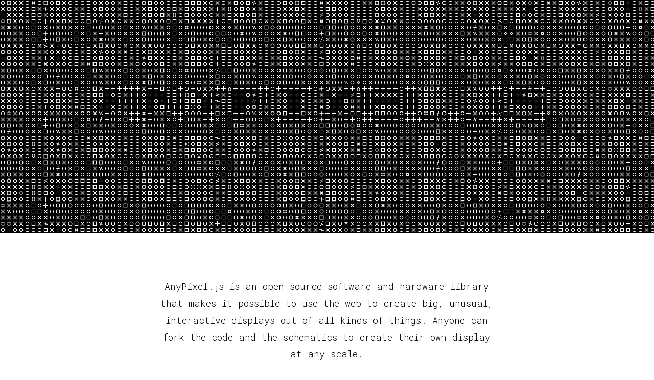

--- FILE ---
content_type: text/html; charset=utf-8
request_url: http://googlecreativelab.github.io/anypixel/
body_size: 3657
content:
<!doctype html>
<html lang="en">
    <head>
        <title>anypixel.js</title>
        <meta name="viewport" content="user-scalable = no"/>
        <meta name="apple-mobile-web-app-capable" content="yes" />
        <meta charset="utf-8"/>
        <link href='https://fonts.googleapis.com/css?family=Roboto+Mono:100,300,400,500' rel='stylesheet'>
        <link href='index_external.css' rel='stylesheet'>
        <link href="//vjs.zencdn.net/5.4.6/video-js.min.css" rel="stylesheet">
        <link rel="shortcut icon" type="image/png" href="img/Anypixel_Favicon_144x144.png" sizes="144x144" />
        <link rel="icon" type="image/png" href="img/favicon-32x32.png" sizes="32x32" />
        <link rel="icon" type="image/png" href="img/favicon-16x16.png" sizes="16x16" />
        <meta property="og:image" content="http://googlecreativelab.github.io/anypixel/img/fb_cover.jpg" />
    </head>
    <body>
        <header>
            <img src="https://storage.googleapis.com/anypixel-static-files-bucket/media/images/header.png" title="anypixel.js"/>
            <div id="subtitle">A web-friendly way for anyone to build unusual displays.</div>
            <canvas id="header-canvas" height="456"></canvas>
        </header>
        <section class="section-a">
            <div class="eight-span body-copy">AnyPixel.js is an open-source software and hardware library that makes it possible to use the web to create big, unusual, interactive displays out of all kinds of things. Anyone can fork the code and the schematics to create their own display at any scale.</div>
            <div class="eight-span z-fix">
                <a id="git-link-1" href="https://github.com/googlecreativelab/anypixel" target="_blank" class="get-button">Get it on GitHub</a>
            </div>
        </section>
        <div class="container-a">
            <section class="section-c">
                <div class="divider"><img src="https://storage.googleapis.com/anypixel-static-files-bucket/media/images/xxxx.png" alt="divider"/></div>
                <div class="eight-span">
                    <h1>What We Made</h1>
                    <div class="body-copy">The first display using this platform is in the 8th Avenue lobby at the Google NYC office. To create this installation, we used 5880 off-the-shelf arcade buttons as our pixels.</div>
                </div>

                <div class="full-span image-slider" id="carousel">
                    <img class="arrow" id="arrow-prev" src="svg/arrow_left.svg" alt="previous arrow"/>

                    <div class="yt-iframe active loaded">
                        <iframe width="100%" height="100%" src="//www.youtube.com/embed/58pxJ8z1Vow" frameborder="0" allowfullscreen></iframe>
                    </div>

                    <div class="">
                        <video class="video-js vjs-default-skin" poster="https://storage.googleapis.com/anypixel-static-files-bucket/media/videos/video_01.jpg">
                            <source src="https://storage.googleapis.com/anypixel-static-files-bucket/media/videos/video_01.mp4" type="video/mp4"/>
                            <source src="https://storage.googleapis.com/anypixel-static-files-bucket/media/videos/video_01.webm" type="video/webm"/>
                        </video>
                        <img class="poster" src="https://storage.googleapis.com/anypixel-static-files-bucket/media/videos/video_01.jpg"/>
                        <div class="eight-span body-copy carousel-caption">Our lobby is open to the public. If you’re in NYC, come by and play!</div>
                    </div>

                    <div>
                        <video class="video-js vjs-default-skin" poster="https://storage.googleapis.com/anypixel-static-files-bucket/media/videos/video_02.jpg">
                            <source src="https://storage.googleapis.com/anypixel-static-files-bucket/media/videos/video_02.mp4" type="video/mp4"/>
                            <source src="https://storage.googleapis.com/anypixel-static-files-bucket/media/videos/video_02.webm" type="video/webm"/>
                        </video>
                        <img class="poster" src="https://storage.googleapis.com/anypixel-static-files-bucket/media/videos/video_02.jpg"/>
                        <div class="eight-span body-copy carousel-caption">With AnyPixel.js, every button is interactive. Press one or press them all! Featured creations by: Jeremy Abel, Anders Hoff, and Manny Tan.</div>
                    </div>
                    <div>
                        <video class="video-js vjs-default-skin" poster="https://storage.googleapis.com/anypixel-static-files-bucket/media/videos/video_03.jpg">
                            <source src="https://storage.googleapis.com/anypixel-static-files-bucket/media/videos/video_03.mp4" type="video/mp4"/>
                            <source src="https://storage.googleapis.com/anypixel-static-files-bucket/media/videos/video_03.webm" type="video/webm"/>
                        </video>
                        <img class="poster" src="https://storage.googleapis.com/anypixel-static-files-bucket/media/videos/video_03.jpg"/>
                        <div class="eight-span body-copy carousel-caption">AnyPixel.js is fully multitouch - the software can handle single touches and multiple touches by any number of people. Featured creations by: Kyle Phillips, Jeramy Morrill, and Jeremy Abel.</div>
                    </div>
                    <div>
                        <video class="video-js vjs-default-skin" poster="https://storage.googleapis.com/anypixel-static-files-bucket/media/videos/video_04.jpg">
                            <source src="https://storage.googleapis.com/anypixel-static-files-bucket/media/videos/video_04.mp4" type="video/mp4"/>
                            <source src="https://storage.googleapis.com/anypixel-static-files-bucket/media/videos/video_04.webm" type="video/webm"/>
                        </video>
                        <img class="poster" src="https://storage.googleapis.com/anypixel-static-files-bucket/media/videos/video_04.jpg"/>
                        <div class="eight-span body-copy carousel-caption">We built 11 demo apps programmed in javascript and rendered on a 140x42 canvas. All of them are available as part of the AnyPixel.js framework example library. Featured creations by: Jeremy Abel, Anders Hoff, Manny Tan, Jeramy Morrill, Felix Woitzel, Kyle Phillips, and Nick Fox-Gieg.</div>
                    </div>
                    <div>
                        <img src="https://storage.googleapis.com/anypixel-static-files-bucket/media/images/carousel_01.jpg" alt="carousel image 1"/>
                        <div class="eight-span body-copy carousel-caption">We built our first hardware prototype out of a cardboard box and poster board. The software framework allows you to scale your project up or down.</div>
                    </div>
                    <div>
                        <img src="https://storage.googleapis.com/anypixel-static-files-bucket/media/images/carousel_02.jpg" alt="carousel image 2"/>
                        <div class="eight-span body-copy carousel-caption">We used buttons for our project, but with AnyPixel.js you can use anything touchable, toggleable, flippable, switchable…</div>
                    </div>
                    <div>
                        <img src="https://storage.googleapis.com/anypixel-static-files-bucket/media/images/carousel_03.jpg" alt="carousel image 3"/>
                        <div class="eight-span body-copy carousel-caption">Up close and personal look at an early version of our electrical boards, LEDs, and buttons.</div>
                    </div>
                    <div>
                        <img src="https://storage.googleapis.com/anypixel-static-files-bucket/media/images/carousel_04.jpg" alt="carousel image 4"/>
                        <div class="eight-span body-copy carousel-caption">Righty tighty times 5880. We’ve never been more grateful for socket wrenches.</div>
                    </div>
                    <div>
                        <img src="https://storage.googleapis.com/anypixel-static-files-bucket/media/images/carousel_05.jpg" alt="carousel image 5"/>
                        <div class="eight-span body-copy carousel-caption">AnyPixel.js is truly a sum of its parts. Each piece is modular so grab the plans to make a version big or small.</div>
                    </div>
                    <div>
                        <img src="https://storage.googleapis.com/anypixel-static-files-bucket/media/images/carousel_06.jpg" alt="carousel image 6"/>
                        <div class="eight-span body-copy carousel-caption">We keep our eye on the prize when we’re hard at work. A soft reflection from our in-progress prototype helps too.</div>
                    </div>
                    <div>
                        <img src="https://storage.googleapis.com/anypixel-static-files-bucket/media/images/carousel_07.jpg" alt="carousel image 7"/>
                        <div class="eight-span body-copy carousel-caption">A true behind-the-scenes peek: this is the hardware setup that runs the buttonwall in NY. Check out the open source schematics to see how we put it all together.</div>
                    </div>

                    <img class="arrow" id="arrow-next" src="svg/arrow_right.svg" alt="next arrow"/>
                </div>
            </section>
        </div>
        <section class="section-d">
            <div class="divider"><img src="https://storage.googleapis.com/anypixel-static-files-bucket/media/images/xxxx.png" alt="divider"/></div>
            <div class="eight-span">
                <h1>What You Can Build With This</h1>
                <div class="body-copy">AnyPixel.js’ straightforward hardware/software framework makes it easy to build any display where each pixel is an interactive element. You could use it to build an interactive display using light switches, lightboxes, or balloons - all kinds of things.</div>
            </div>
            <div class="ten-span three-images">
                <img src="https://storage.googleapis.com/anypixel-static-files-bucket/media/images/doodle_switches.png" alt="A wall of light switches?"/>
                <img src="https://storage.googleapis.com/anypixel-static-files-bucket/media/images/doodle_lightboxes.png" alt="A wall of lightboxes?"/>
                <img src="https://storage.googleapis.com/anypixel-static-files-bucket/media/images/doodle_balloons.png" alt="A wall of balloons?"/>
            </div>
            <div class="eight-span body-copy">Want to play around before you start building? Check out the in-browser previewer <a href="https://github.com/googlecreativelab/anypixel/tree/master/frontend/previewer" target="_blank">here</a>.</div>
        </section>
        <div class="container-b">
            <section class="section-e">
                <div class="divider"><img src="https://storage.googleapis.com/anypixel-static-files-bucket/media/images/xxxx.png" alt="divider"/></div>
                <div class="eight-span">
                    <h1>Open Source Elements</h1>
                    <div class="body-copy">There are two parts of AnyPixel.js: the software and the hardware. The software is written in simple web code. All you need to know how to do is draw on an HTML canvas element. The hardware varies by your execution, but you can learn more about the one we used at Google <a href="https://github.com/googlecreativelab/anypixel/tree/master/hardware" target="_blank">here</a>.</div>
                </div>
                <div class="ten-span table-row first">
                    <img class="doodle-header" src="https://storage.googleapis.com/anypixel-static-files-bucket/media/images/doodle_hardware.png" alt="hardware"/>
                    <img src="https://storage.googleapis.com/anypixel-static-files-bucket/media/images/doodle_components.png" alt="components"/>
                    <img src="https://storage.googleapis.com/anypixel-static-files-bucket/media/images/doodle_pcb.png" alt="pcb source files"/>
                </div>
                <div class="ten-span table-row second">
                    <img class="doodle-header" src="https://storage.googleapis.com/anypixel-static-files-bucket/media/images/doodle_software.png" alt="software"/>
                    <img src="https://storage.googleapis.com/anypixel-static-files-bucket/media/images/doodle_firmware.png" alt="firmware code"/>
                    <img src="https://storage.googleapis.com/anypixel-static-files-bucket/media/images/doodle_frontend.png" alt="front end code"/>
                    <img src="https://storage.googleapis.com/anypixel-static-files-bucket/media/images/doodle_sample.png" alt="sample code"/>
                </div>
                <div class="eight-span z-fix">
                    <a id="git-link-2"  href="https://github.com/googlecreativelab/anypixel" target="_blank" class="get-button">Get it on GitHub</a>
                </div>
            </section>
        </div>
        <footer>
            <section>
                <div class="six-column">
                    <img class="footer-logo" src="https://storage.googleapis.com/anypixel-static-files-bucket/media/images/footer_logo.png" alt="Google logo"/>
                </div>
                <div class="six-column">
                    <ul class="share-menu">
                        <li class="google sharing-link"><a target="_blank" href="https://plus.google.com/share?url=googlecreativelab.github.io/anypixel/&Title=Anypixel.js">Google+</a></li>
                        <li class="twitter sharing-link"><a target="_blank" href="http://twitter.com/share?text=AnyPixel.js%20-%20an%20open-source%20software%20and%20hardware%20library%20that%20uses%20the%20web%20to%20create%20big%2C%20unusual%2C%20interactive%20displays.">Twitter</a></li>
                        <li class="facebook sharing-link"><a target="_blank" href="http://www.facebook.com/share.php?u=googlecreativelab.github.io/anypixel/&title=Anypixel.js">Facebook</a></li>
                    </ul>
                </div>
            </section>
        </footer>
    </body>




    <script src="index_external.js"></script>

    <!-- Google Tag Manager -->
    <noscript><iframe src="//www.googletagmanager.com/ns.html?id=GTM-TZTMX9"
    height="0" width="0" style="display:none;visibility:hidden"></iframe></noscript>
    <script>(function(w,d,s,l,i){w[l]=w[l]||[];w[l].push({'gtm.start':
    new Date().getTime(),event:'gtm.js'});var f=d.getElementsByTagName(s)[0],
    j=d.createElement(s),dl=l!='dataLayer'?'&l='+l:'';j.async=true;j.src=
    '//www.googletagmanager.com/gtm.js?id='+i+dl;f.parentNode.insertBefore(j,f);
    })(window,document,'script','dataLayer','GTM-TZTMX9');</script>
    <script>
      (function(i,s,o,g,r,a,m){i['GoogleAnalyticsObject']=r;i[r]=i[r]||function(){
      (i[r].q=i[r].q||[]).push(arguments)},i[r].l=1*new Date();a=s.createElement(o),
      m=s.getElementsByTagName(o)[0];a.async=1;a.src=g;m.parentNode.insertBefore(a,m)
      })(window,document,'script','https://www.google-analytics.com/analytics.js','ga');

      ga('create', 'UA-77406512-1', 'auto');
      ga('send', 'pageview');

    </script>
    <!-- End Google Tag Manager -->

</html>


--- FILE ---
content_type: text/css; charset=utf-8
request_url: http://googlecreativelab.github.io/anypixel/index_external.css
body_size: 2972
content:
html, body, div, span, applet, object, iframe, h1, h2, h3, h4, h5, h6, p, blockquote, pre, a, abbr,
acronym, address, big, cite, code, del, dfn, em, img, ins, kbd, q, s, samp, small, strike, strong,
sub, sup, tt, var, b, u, i, center, dl, dt, dd, ol, ul, li, fieldset, form, label, legend, table,
caption, tbody, tfoot, thead, tr, th, td, article, aside, canvas, details, embed, figure,
figcaption, footer, header, hgroup, menu, nav, output, ruby, section, summary, time, mark, audio,
video {
  border: 0;
  font: inherit;
  font-size: 100%;
  margin: 0;
  padding: 0;
  vertical-align: baseline; }

html {
  box-sizing: border-box; }

*, *::after, *::before {
  box-sizing: inherit; }

html {
  font-family: "Roboto Mono", monospace;
  font-size: 1.125rem; }
  @media screen and (max-width: 1023px) {
    html {
      font-size: 1.25rem; } }

a, a:active, a:visited {
  color: inherit; }

h1 {
  -webkit-font-smoothing: antialiased;
  -moz-osx-font-smoothing: grayscale;
  font-size: 1.5rem;
  font-weight: 400;
  margin-bottom: 2rem;
  margin-top: 2rem;
  text-align: center;
  text-transform: uppercase; }
  @media screen and (max-width: 1023px) {
    h1 {
      font-size: 1.5rem; } }

.body-copy {
  font-weight: 300;
  line-height: 1.875rem;
  margin-bottom: 2.625rem;
  text-align: center; }

.bold {
  font-weight: 500; }

.uppercase {
  text-transform: uppercase; }

.full-span {
  float: left;
  display: block;
  margin-right: 2.35765%;
  width: 100%;
  margin-left: 0%; }
  .full-span:last-child {
    margin-right: 0; }

.ten-span {
  float: left;
  display: block;
  margin-right: 2.35765%;
  width: 82.94039%;
  margin-left: 8.5298%; }
  .ten-span:last-child {
    margin-right: 0; }

.eight-span {
  float: left;
  display: block;
  margin-right: 2.35765%;
  width: 65.88078%;
  margin-left: 17.05961%; }
  .eight-span:last-child {
    margin-right: 0; }

.six-column {
  float: left;
  display: block;
  margin-right: 2.35765%;
  width: 48.82117%; }
  .six-column:last-child {
    margin-right: 0; }

header {
  background: #000;
  overflow: hidden; }
  header img {
    display: none;
    -ms-interpolation-mode: nearest-neighbor;
    image-rendering: -moz-crisp-edges;
    image-rendering: -o-crisp-edges;
    image-rendering: -webkit-optimize-contrast;
    image-rendering: crisp-edges; }
    @media screen and (max-width: 680px) {
      header img {
        display: block; } }
  header canvas {
    display: block; }
    @media screen and (max-width: 680px) {
      header canvas {
        display: none; } }

#subtitle {
  color: #FFF;
  font-family: 'Roboto Mono';
  font-weight: 100;
  font-size: 17px;
  margin: 0 auto;
  position: absolute;
  top: 372px;
  text-align: center;
  width: 100%; }
  @media screen and (max-width: 680px) {
    #subtitle {
      display: none; } }

#subtitle span {
  opacity: 1; }

#subtitle span.invisible {
  opacity: 0; }

footer {
  background-color: #000;
  color: #FFF; }
  footer section {
    padding: 4rem 4rem 5rem; }

.footer-logo {
  height: 2.25rem;
  width: 7.5rem;
  display: block; }

.share-menu {
  box-sizing: border-box;
  display: inline-block;
  float: right; }
  .share-menu li {
    display: inline-block;
    padding-right: 1.25rem; }
    .share-menu li:last-of-type {
      padding-right: 0; }
    .share-menu li a {
      box-sizing: border-box;
      width: 1.875rem;
      height: 1.875rem;
      float: left;
      border-radius: 18.75rem;
      background-color: #fff;
      color: #000;
      text-indent: -5000px;
      overflow: hidden;
      background-size: 50%;
      background-position: center center;
      background-repeat: no-repeat; }

.google a {
  background-image: url(svg/google_plus.svg);
  background-size: 55% !important; }

.twitter a {
  background-image: url(svg/twitter.svg); }

.facebook a {
  background-image: url(svg/facebook.svg);
  background-size: 30% !important; }

.get-button {
  float: left;
  display: block;
  margin-right: 3.57866%;
  width: 48.21067%;
  margin-left: 25.89467%;
  border: 2px solid #000;
  font-size: 1.125rem;
  font-weight: 500;
  padding: 1.625rem 0.5rem;
  position: relative;
  overflow: hidden;
  text-align: center;
  text-transform: uppercase; }
  .get-button:last-child {
    margin-right: 0; }
  @media screen and (max-width: 1023px) {
    .get-button {
      float: left;
      display: block;
      margin-right: 3.57866%;
      width: 74.10533%;
      margin-left: 12.94733%; }
      .get-button:last-child {
        margin-right: 0; }
      .get-button:first-child {
        margin-bottom: 1.625rem; } }
  @media screen and (max-width: 800px) {
    .get-button {
      float: left;
      display: block;
      margin-right: 2.35765%;
      width: 100%;
      margin-left: 0%;
      font-size: 1rem; }
      .get-button:last-child {
        margin-right: 0; } }
  .get-button:link, .get-button:visited {
    text-decoration: none; }
  .get-button:before {
    content: "";
    background: #000;
    width: 100%;
    z-index: -1;
    position: absolute;
    top: 0;
    right: 0;
    bottom: 0;
    left: 0;
    -webkit-transform: translateY(102%);
    -moz-transform: translateY(102%);
    -ms-transform: translateY(102%);
    -o-transform: translateY(102%);
    transform: translateY(102%);
    -webkit-transform-origin: 50% 100%;
    -moz-transform-origin: 50% 100%;
    -ms-transform-origin: 50% 100%;
    -o-transform-origin: 50% 100%;
    transform-origin: 50% 100%;
    -webkit-transition-property: -webkit-transform;
    -moz-transition-property: -moz-transform;
    transition-property: transform;
    -webkit-transition-duration: 0.28s;
    -moz-transition-duration: 0.28s;
    transition-duration: 0.28s;
    -webkit-transition-timing-function: cubic-bezier(0.5, 0, 0.5, 1);
    -moz-transition-timing-function: cubic-bezier(0.5, 0, 0.5, 1);
    transition-timing-function: cubic-bezier(0.5, 0, 0.5, 1); }
  .get-button:hover:before, .get-button:focus:before, .get-button:active:before {
    -webkit-transform: translateY(-100%);
    -moz-transform: translateY(-100%);
    -ms-transform: translateY(-100%);
    -o-transform: translateY(-100%);
    transform: translateY(-100%); }

    .image-slider {
      position: relative;
      width: 100%;
      height: 576px; }
      .image-slider > div {
        width: 100%;
        height: 576px;
        position: absolute; }
        .image-slider > div img, .image-slider > div video, .image-slider > div iframe {
          display: none;
          opacity: 0;
          z-index: 0; }
        .image-slider > div video, .image-slider > div iframe, .image-slider > div .poster {
          position: absolute; }
        .image-slider > div .carousel-caption {
          opacity: 0;
          font-size: 0.8125rem;
          padding-top: 1.875rem; }
          @media screen and (max-width: 1023px) {
            .image-slider > div .carousel-caption {
              font-size: 0.625rem;
              line-height: 1.25rem; } }
        .image-slider > div.active img, .image-slider > div.active video, .image-slider > div.active iframe, .image-slider > div.active .poster {
          display: inherit;
          opacity: 1;
          z-index: 1; }
        .image-slider > div:not(.loaded) video {
          display: none; }
        .image-slider > div.loaded .poster {
          display: none; }
        .image-slider > div.active .carousel-caption {
          opacity: 1; }

#arrow-next, #arrow-prev {
  -webkit-transition: left 0.2s ease-in-out, right 0.2s ease-in-out, width 0.2s ease-in-out;
  -moz-transition: left 0.2s ease-in-out, right 0.2s ease-in-out, width 0.2s ease-in-out;
  transition: left 0.2s ease-in-out, right 0.2s ease-in-out, width 0.2s ease-in-out;
  cursor: pointer;
  height: 100%;
  padding: 0 0;
  position: absolute;
  width: 1.25rem;
  z-index: 2; }
  @media screen and (max-width: 1023px) {
    #arrow-next, #arrow-prev {
      padding: 0 24px; }
      #arrow-next#arrow-next, #arrow-prev#arrow-next {
        right: 0; }
      #arrow-next#arrow-prev, #arrow-prev#arrow-prev {
        left: 0; } }

#arrow-next {
  right: 2.5%; }
  @media screen and (min-width: 1240px) {
    #arrow-next {
      right: -7%; } }

#arrow-prev {
  left: 2.5%; }
  @media screen and (min-width: 1240px) {
    #arrow-prev {
      left: -7%; } }

img {
  width: 100%; }

#subtitle {
  display: none; }

section {
  max-width: 1024px;
  margin-left: auto;
  margin-right: auto; }
  section::after {
    clear: both;
    content: "";
    display: table; }
  section.section-a, section.section-a-short, section.section-c, section.section-d, section.section-e {
    margin: 4.875rem auto; }
    @media screen and (max-width: 800px) {
      section.section-a, section.section-a-short, section.section-c, section.section-d, section.section-e {
        margin: 3rem auto; } }
  section.section-a-short {
    margin-bottom: 0; }
  @media screen and (max-width: 800px) {
    section.section-b {
      margin-bottom: 0; } }

.container-a, .container-b {
  background-color: #EDF0F4;
  padding-top: 1.5rem; }

.container-a {
  margin-bottom: 4.5rem;
  padding-bottom: -webkit-calc(1.5rem * 6);
  padding-bottom: calc(1.5rem * 6); }

.container-b {
  padding-bottom: -webkit-calc(1.5rem * 2);
  padding-bottom: calc(1.5rem * 2); }

@media screen and (min-width: 1024px) {
  .table-row.first {
    border-bottom: 2px solid #000; } }

.table-row.first img {
  padding: 1.125rem 3rem;
  float: left;
  display: block;
  margin-right: 2.35765%;
  width: 33.89402%; }
  @media screen and (min-width: 1024px) {
    .table-row.first img {
      padding-bottom: 2rem; } }
  @media screen and (max-width: 1023px) {
    .table-row.first img.doodle-header {
      padding-top: 0; }
    .table-row.first img:last-child {
      padding-bottom: -webkit-calc(2rem * 1.5);
      padding-bottom: calc(2rem * 1.5); } }
  .table-row.first img:last-child {
    margin-right: 0; }
  @media screen and (max-width: 1023px) {
    .table-row.first img {
      float: left;
      display: block;
      margin-right: 2.84259%;
      width: 48.57871%;
      margin-left: 25.71065%; }
      .table-row.first img:last-child {
        margin-right: 0; } }
  @media screen and (max-width: 800px) {
    .table-row.first img {
      float: left;
      display: block;
      margin-right: 2.84259%;
      width: 69.14722%;
      margin-left: 15.42639%; }
      .table-row.first img:last-child {
        margin-right: 0; } }

.table-row.second {
  margin-bottom: -webkit-calc(2.625rem * 2);
  margin-bottom: calc(2.625rem * 2); }
  .table-row.second img {
    padding: 1.125rem 3rem;
    float: left;
    display: block;
    margin-right: 2.35765%;
    width: 21.80984%;
    padding-top: -webkit-calc(2rem / 2);
    padding-top: calc(2rem / 2); }
    .table-row.second img:last-child {
      margin-right: 0; }
    @media screen and (max-width: 1023px) {
      .table-row.second img {
        float: left;
        display: block;
        margin-right: 2.84259%;
        width: 38.29445%;
        padding-top: 0;
        padding-bottom: 0;
        margin-right: 0; }
        .table-row.second img:last-child {
          margin-right: 0; }
        .table-row.second img.doodle-header {
          float: left;
          display: block;
          margin-right: 2.84259%;
          width: 48.57871%;
          margin-left: 25.71065%; }
          .table-row.second img.doodle-header:last-child {
            margin-right: 0; }
          .table-row.second img.doodle-header + img {
            margin-left: 12.79471%; }
        .table-row.second img:last-child {
          margin-left: 31.56028%; } }
    @media screen and (max-width: 800px) {
      .table-row.second img {
        float: left;
        display: block;
        margin-right: 2.84259%;
        width: 48.57871%;
        padding: 0;
        margin-right: 0; }
        .table-row.second img:last-child {
          margin-right: 0; }
        .table-row.second img.doodle-header + img {
          margin-left: 0%; }
        .table-row.second img:last-child {
          margin-left: 25.58941%; } }
    .table-row.second img:not(.doodle-header) {
      padding-right: 0;
      padding-left: 0; }

@media screen and (min-width: 1024px) {
  .table-row img {
    border-right: 2px solid transparent; } }

@media screen and (min-width: 1024px) {
  .table-row img.doodle-header {
    float: left;
    display: block;
    margin-right: 2.35765%;
    width: 27.49666%;
    padding-top: 4.6rem;
    padding-bottom: 4.6rem;
    border-right: 2px solid #000; }
    .table-row img.doodle-header:last-child {
      margin-right: 0; } }

.three-images img {
  float: left;
  display: block;
  margin-right: 2.35765%;
  width: 31.76157%;
  padding: 0.625rem 2.25rem;
  padding-bottom: -webkit-calc(0.625rem + 2.625rem);
  padding-bottom: calc(0.625rem + 2.625rem); }
  .three-images img:last-child {
    margin-right: 0; }
  @media screen and (max-width: 1023px) {
    .three-images img {
      float: left;
      display: block;
      margin-right: 2.84259%;
      width: 48.57871%;
      margin-left: 25.71065%; }
      .three-images img:last-child {
        margin-right: 0; } }
  @media screen and (max-width: 800px) {
    .three-images img {
      float: left;
      display: block;
      margin-right: 2.84259%;
      width: 69.14722%;
      margin-left: 15.42639%; }
      .three-images img:last-child {
        margin-right: 0; } }

.divider img {
  display: block;
  margin: 0 auto;
  width: 3rem; }

.divider-small img {
  display: block;
  margin: 2rem auto;
  width: 3rem; }

.no-bottom-margin {
  margin-bottom: 0; }

.z-fix {
  -webkit-transform: translateZ(0);
  -moz-transform: translateZ(0);
  -ms-transform: translateZ(0);
  -o-transform: translateZ(0);
  transform: translateZ(0); }


--- FILE ---
content_type: image/svg+xml
request_url: http://googlecreativelab.github.io/anypixel/svg/twitter.svg
body_size: 443
content:
<svg xmlns="http://www.w3.org/2000/svg" viewBox="0 0 273.39 222.18"><defs><style>.a{isolation:isolate;}.b{fill:#000;mix-blend-mode:multiply;}</style></defs><title>twitter</title><g class="a"><path class="b" d="M748.69,311.21A112.12,112.12,0,0,1,716.48,320a56.25,56.25,0,0,0,24.66-31,112.3,112.3,0,0,1-35.62,13.61,56.14,56.14,0,0,0-95.58,51.16,159.24,159.24,0,0,1-115.61-58.6,56.15,56.15,0,0,0,17.36,74.88,55.86,55.86,0,0,1-25.41-7c0,0.23,0,.47,0,0.71a56.12,56.12,0,0,0,45,55,56.23,56.23,0,0,1-25.33,1,56.15,56.15,0,0,0,52.4,39,112.54,112.54,0,0,1-69.66,24,114.17,114.17,0,0,1-13.38-.78,158.76,158.76,0,0,0,86,25.2c103.17,0,159.58-85.47,159.58-159.59q0-3.65-.16-7.26A114,114,0,0,0,748.69,311.21Z" transform="translate(-475.31 -284.91)"/></g></svg>


--- FILE ---
content_type: image/svg+xml
request_url: http://googlecreativelab.github.io/anypixel/svg/facebook.svg
body_size: 297
content:
<svg xmlns="http://www.w3.org/2000/svg" viewBox="0 0 117.67 226.58"><defs><style>.a{fill:#000;}</style></defs><title>facebook</title><path class="a" d="M307.7,379.45V276.09H342.4l5.19-40.28H307.7V210.1c0-11.66,3.24-19.61,20-19.61H349v-36a285.42,285.42,0,0,0-31.08-1.59c-30.75,0-51.81,18.77-51.81,53.24v29.71H231.33v40.28h34.78V379.45h41.6Z" transform="translate(-231.33 -152.86)"/></svg>


--- FILE ---
content_type: image/svg+xml
request_url: http://googlecreativelab.github.io/anypixel/svg/arrow_right.svg
body_size: 247
content:
<svg xmlns="http://www.w3.org/2000/svg" viewBox="0 0 253.65 455.9"><defs><style>.a{fill:#000;}</style></defs><title>arrow_right</title><polygon class="a" points="26.38 0 1.27 25.37 203.34 229.48 0 430.79 25.37 455.9 253.65 229.91 26.38 0"/></svg>


--- FILE ---
content_type: image/svg+xml
request_url: http://googlecreativelab.github.io/anypixel/svg/arrow_left.svg
body_size: 253
content:
<svg xmlns="http://www.w3.org/2000/svg" viewBox="0 0 253.65 455.9"><defs><style>.a{fill:#000;}</style></defs><title>arrow_left</title><polygon class="a" points="227.26 455.9 252.38 430.53 50.3 226.42 253.65 25.11 228.28 0 0 225.99 227.26 455.9"/></svg>


--- FILE ---
content_type: image/svg+xml
request_url: http://googlecreativelab.github.io/anypixel/svg/google_plus.svg
body_size: 473
content:
<svg xmlns="http://www.w3.org/2000/svg" viewBox="0 0 92.51 58.77"><defs><style>.a{fill:#000;}</style></defs><title>google_plus</title><path class="a" d="M251.5,265.75c0.25-15.14,14.17-28.39,29.31-27.89,7.25-.34,14.07,2.82,19.63,7.25a104.6,104.6,0,0,1-7.45,7.72c-6.68-4.62-16.17-5.93-22.85-.6-9.55,6.61-10,22.21-.8,29.32,8.94,8.11,25.83,4.08,28.3-8.33-5.6-.08-11.21,0-16.81-0.18,0-3.34,0-6.68,0-10,9.36,0,18.71,0,28.09,0,0.56,7.86-.48,16.22-5.3,22.71-7.31,10.28-22,13.28-33.43,8.88S250.53,278.12,251.5,265.75Z" transform="translate(-251.42 -237.84)"/><path class="a" d="M327.14,254.59h8.35c0,2.79,0,5.6.06,8.39l8.39,0.06v8.35l-8.39.07q0,4.21-.06,8.39h-8.36c0-2.79,0-5.58-.06-8.38l-8.39-.08V263l8.39-.06Q327.09,258.77,327.14,254.59Z" transform="translate(-251.42 -237.84)"/></svg>
